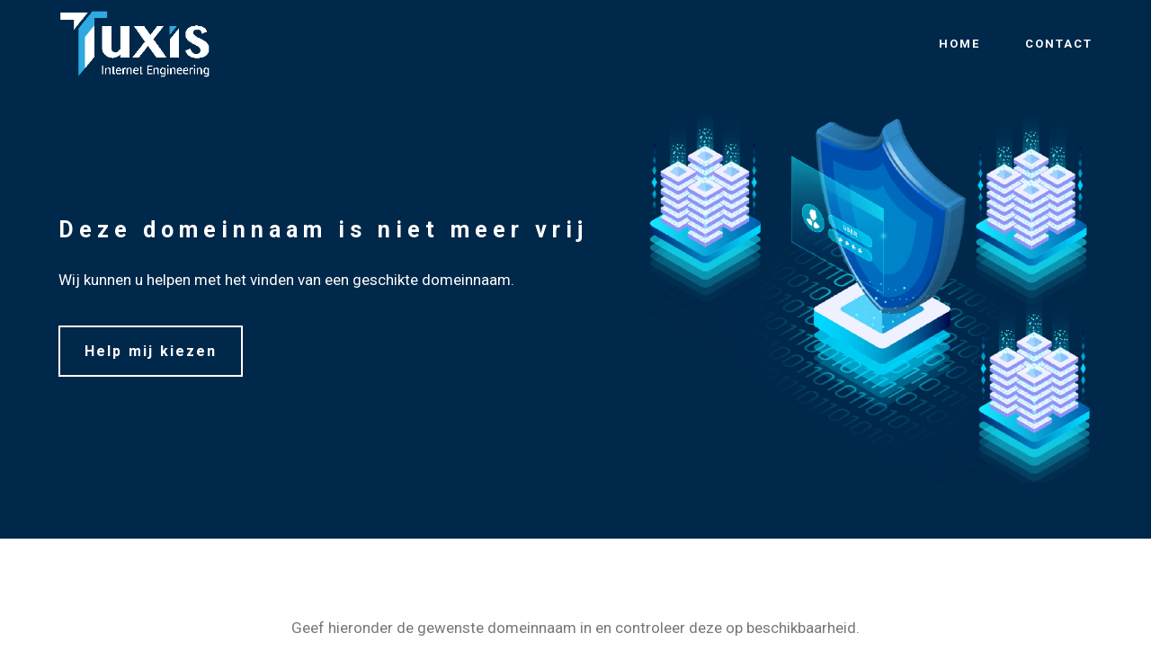

--- FILE ---
content_type: text/html; charset=UTF-8
request_url: http://www.hosted-kerioconnect.nl/
body_size: 1873
content:
<!DOCTYPE html>
<html>
<head>
  <!-- Site made with Mobirise Website Builder v3.12.1, https://mobirise.com -->
  <meta charset="UTF-8">
  <meta http-equiv="X-UA-Compatible" content="IE=edge">
  <meta name="viewport" content="width=device-width, initial-scale=1">
  <link rel="shortcut icon" href="assets/images/favicon-128x128.png" type="image/x-icon">
  <meta name="description" content="">
  
  <link rel="stylesheet" href="https://fonts.googleapis.com/css?family=Roboto:700,400&amp;subset=cyrillic,latin,greek,vietnamese">
  <link rel="stylesheet" href="assets/bootstrap/css/bootstrap.min.css">
  <link rel="stylesheet" href="assets/mobirise/css/style.css">
  <link rel="stylesheet" href="assets/mobirise/css/mbr-additional.css" type="text/css">
  
  
  
</head>
<body>
<section class="mbr-navbar mbr-navbar--freeze mbr-navbar--absolute mbr-navbar--auto-collapse" id="ext_menu-0">
    <div class="mbr-navbar__section mbr-section">
        <div class="mbr-section__container container">
            <div class="mbr-navbar__container">
                <div class="mbr-navbar__column mbr-navbar__column--s mbr-navbar__brand">
                    <span class="mbr-navbar__brand-link mbr-brand mbr-brand--inline">
                        <span class="mbr-brand__logo"><a href="index.html"><img src="assets/images/tuxis-logo-wit-transparant-324x128.png" class="mbr-navbar__brand-img mbr-brand__img" alt="Domeinnaam is bezet" title="Deze domeinnaam is niet meer vrij"></a></span>
                        
                    </span>
                </div>
                <div class="mbr-navbar__hamburger mbr-hamburger"><span class="mbr-hamburger__line"></span></div>
                <div class="mbr-navbar__column mbr-navbar__menu">
                    <nav class="mbr-navbar__menu-box mbr-navbar__menu-box--inline-right">
                        <div class="mbr-navbar__column">
                            <ul class="mbr-navbar__items mbr-navbar__items--right float-left mbr-buttons mbr-buttons--freeze mbr-buttons--right btn-decorator mbr-buttons--active mbr-buttons--only-links"><li class="mbr-navbar__item"><a class="mbr-buttons__link btn text-white" href="https://www.tuxis.nl/">HOME</a></li><li class="mbr-navbar__item"><a class="mbr-buttons__link btn text-white" href="https://www.tuxis.nl/contact/?case=buttonnotfee">CONTACT</a></li></ul>                            
                            
                        </div>
                    </nav>
                </div>
            </div>
        </div>
    </div>
</section>

<section class="engine"></section><section class="mbr-section mbr-section--relative mbr-after-navbar" id="msg-box4-4" style="background-color: rgb(0, 40, 74);">
    
    <div class="mbr-section__container mbr-section__container--isolated container" style="padding-top: 31px; padding-bottom: 62px;">
        <div class="row">
            <div class="mbr-box mbr-box--fixed mbr-box--adapted">
                
                <div class="mbr-box__magnet mbr-class-mbr-box__magnet--center-left col-sm-6 content-size mbr-section__left">
                    <div class="mbr-section__container mbr-section__container--middle">
                        <div class="mbr-header mbr-header--auto-align mbr-header--wysiwyg">
                            <h3 class="mbr-header__text">Deze domeinnaam is niet meer vrij</h3>
                            
                        </div>
                    </div>
                    <div class="mbr-section__container mbr-section__container--middle">
                        <div class="mbr-article mbr-article--auto-align mbr-article--wysiwyg"><p>Wij kunnen u helpen met het vinden van een geschikte domeinnaam.</p></div>
                    </div>
                    <div class="mbr-section__container">
                        <div class="mbr-buttons mbr-buttons--auto-align btn-inverse"><a class="mbr-buttons__btn btn btn-lg btn-default" href="https://www.tuxis.nl/contact/?case=domeinnaamkiezen">Help mij kiezen</a></div>
                    </div>
                </div>
                <div class="mbr-box__magnet mbr-box__magnet--top-left mbr-section__right col-sm-6 image-size" style="width: 40%;">
                    <figure class="mbr-figure mbr-figure--adapted mbr-figure--caption-inside-bottom mbr-figure--full-width"><img src="assets/images/tuxis-afbeelding-homepage-groot-1400x1157.png" class="mbr-figure__img"></figure>
                </div>
            </div>
        </div>
    </div>
</section>

<section class="mbr-section" id="content1-7">
    <div class="mbr-section__container container mbr-section__container--isolated">
        <div class="row">
            <div class="mbr-article mbr-article--wysiwyg col-sm-8 col-sm-offset-2"><p>	Geef hieronder de gewenste domeinnaam in en controleer deze op beschikbaarheid.<br>
	<center><script type="text/javascript" src="https://klanten.tuxis.nl/bestellen/whois.php?display=form&type=extern"></script></center></p></div>
        </div>
    </div>
</section>

<footer class="mbr-section mbr-section--relative mbr-section--fixed-size" id="footer1-5" style="background-color: rgb(5, 73, 116);">
    
    <div class="mbr-section__container container">
        <div class="mbr-footer mbr-footer--wysiwyg row" style="padding-top: 36px; padding-bottom: 36px;">
            <div class="col-sm-12">
                <p class="mbr-footer__copyright"></p><p>Tuxis B.V. © <script>var d = new Date();
var n = d.getFullYear();document.write(n);</script>&nbsp;<a class="mbr-footer__link text-white" href="https://www.tuxis.nl/algemene-voorwaarden/">Terms of Use</a>  |  <a class="mbr-footer__link text-white" href="https://www.tuxis.nl/privacy-policy/">Privacy Policy</a>&nbsp;&nbsp;&nbsp;&nbsp;tel:0318-200208&nbsp;&nbsp;<a class="mbr-footer__link text-white" href="mailto:info@tuxis.nl">e-mail:info@tuxis.nl</a>&nbsp;&nbsp;web:<a class="mbr-footer__link text-white" href="https://wwww.tuxis.nl">https://www.tuxis.nl/</a></p><p></p>
            </div>
        </div>
    </div>
</footer>
  <script src="assets/web/assets/jquery/jquery.min.js"></script>
  <script src="assets/bootstrap/js/bootstrap.min.js"></script>
  <script src="assets/smooth-scroll/smooth-scroll.js"></script>
  <script src="assets/mobirise/js/script.js"></script>
</body>
</html>

--- FILE ---
content_type: text/css
request_url: http://www.hosted-kerioconnect.nl/assets/mobirise/css/mbr-additional.css
body_size: 218
content:
#msg-box4-4 .mbr-header__text {
  color: #ffffff;
}
#msg-box4-4 .mbr-header__subtext {
  color: #ffffff;
}
#msg-box4-4 .mbr-article {
  color: #ffffff;
}
#msg-box4-4 .btn {
  font-size: 16px;
}
#ext_menu-0 .mbr-brand__name {
  font-size: 16px;
}
#ext_menu-0.mbr-navbar--stuck .mbr-navbar__section {
  background: #00284a;
}
#ext_menu-0 .mbr-navbar__section {
  background: #00284a;
}
#ext_menu-0 .mbr-navbar__hamburger {
  color: #ffffff;
}
#footer1-5 P {
  color: #ffffff;
  text-align: center;
}
#content1-7 P {
  text-align: center;
}


--- FILE ---
content_type: text/css
request_url: https://klanten.tuxis.nl/bestellen/css/whois.css
body_size: 728
content:
/***************************************************
                 Header and Footer
***************************************************/
/** Container **/
.w_form_container{position:relative; display:block; width:100%; max-width:700px; margin:0 auto; font-size:14px; line-height:22px;}
.w_form_container > *{font-family:Arial;}





/***************************************************
                WHOIS form - General
***************************************************/
/** General **/
.w_form .align_right{text-align:right;}
.w_form .footer_excl_incl_vat { color:#666; }

/** Hyperlinks **/
.w_form a, .w_result a{color:#2084db; text-decoration:underline; cursor:pointer;}
.w_form a:hover, .w_result a:hover{text-decoration:none;}


/** Error messages **/
.w_result .domain_error{border-radius:5px; border:1px solid #c02e19; margin-bottom:10px; padding:7px 21px 7px 7px; background-color:#f9ebeb; line-height:18px;}
.w_result .domain_warning{border-radius:5px; border:1px solid #dad28d; margin-bottom:10px; padding:7px 21px 7px 7px; background-color:#fffbd4; line-height:18px;}


/** Navigation buttons **/
.w_result .goto_orderform{float:right; display:block;}


/** Form fields **/
.w_form form{display:inline;}
.w_form input[type=text]{padding:5px; width:250px; border:1px solid #CCCCCC; border-radius:3px;}
.w_form select{width:250px;}
.w_form textarea.comment{width:100%; height:125px; resize:none; border:1px solid #CCCCCC; border-radius:3px;}
.w_form input[type="text"]{width:200px;}


/** Results **/
.w_result table{width:100%;}
.w_result table th{padding:0 0 10px 5px; text-align:left; font-weight:bold; border:0px; border-bottom:1px solid #e6e6e6;}
.w_result table td{padding:10px 0 10px 5px; border:0px; border-bottom:1px solid #e6e6e6; vertical-align:top;}
.w_result table td.domain_td_checked_available{color:green;}
.w_result table td.domain_td_checked_unavailable{color:red;}
.w_result table td.domain_td_order{ white-space:nowrap}


/***************************************************
              Responsive / mobile
***************************************************/
@media only screen and (max-width: 700px) {

    .w_result table th:last-child { width: auto;}
}

--- FILE ---
content_type: text/javascript;charset=UTF-8
request_url: https://klanten.tuxis.nl/bestellen/whois.php?display=form&type=extern
body_size: 336
content:
document.write('<link rel="stylesheet" href="https://klanten.tuxis.nl/bestellen/css/whois.css" /><script type="text/javascript" src="https://klanten.tuxis.nl/bestellen/js/jquery.min.js"></script><script type="text/javascript" src="https://klanten.tuxis.nl/bestellen/js/whois.js"></script><div class="w_form">	<form method="post" action="https://klanten.tuxis.nl/bestellen/whois.php?cart=1">		<input type="hidden" name="result" value="extern"/>		<input type="hidden" name="newpage" value="https://klanten.tuxis.nl/bestellen/whois.php"/>		<input type="text" name="whois_domain"/>		<input class="wf_form_submit" type="button" value="Controleer"/>	</form></div>');


--- FILE ---
content_type: text/javascript
request_url: https://klanten.tuxis.nl/bestellen/js/whois.js
body_size: 1236
content:
//Prevent conflict with other libraries
//jQuery.noConflict();

var whois_js_loaded = false;

jQuery(document).ready(function(){
	
	if(whois_js_loaded){
		return;
	}
	
	whois_js_loaded = true;
	
	jQuery('.w_form form').submit(function() {
		jQuery(this).find('.wf_form_submit').click();
		return false;	
	});
	
	jQuery('.w_form .wf_form_submit').click(function(){
		
		var whois_form_element = jQuery(this).parents('form');

		if(jQuery(whois_form_element).find('input[name="result"]').val() == 'extern'){
			document.location = jQuery(whois_form_element).find('input[name="newpage"]').val() + '?domain=' + encodeURIComponent(jQuery(whois_form_element).find('input[name="whois_domain"]').val());
		}else{

			jQuery.post(jQuery(whois_form_element).attr('action'), {whois_domain: jQuery(whois_form_element).find('input[name="whois_domain"]').val(), result_type: jQuery(whois_form_element).find('input[name="result"]').val() }, function(responseText, textStatus, XMLHttpRequest) {
	
				if(jQuery(whois_form_element).find('input[name="result"]').val() == 'inline'){
	
					jQuery('div.w_result').after(responseText).remove();
					
					// WordPress iframe wrapper
                    postIframeHeight();
				}else{
					document.location = jQuery(whois_form_element).find('input[name="newpage"]').val();
				}
				
			});		
		}
	});

    // On load, send information to parent frame
    window.parent.postMessage("iframe_reload", "*");
	
});

function w_check_next_domain(){
	if(jQuery('.w_result table tr.domain_tr td.domain_td_unchecked:visible').length == 0){
		return true;
	}
	
	var ToCheck = jQuery('.w_result table tr.domain_tr td.domain_td_unchecked:visible').first();

	jQuery.post(jQuery(ToCheck).parents('form').attr('action'), {check_domain: jQuery(ToCheck).parent().attr('id').replace('domain_tr_','').replace('_','.')}, function(response, textStatus, XMLHttpRequest) {
		
		// Remove class that domain/sld must be checked
		jQuery(ToCheck).removeClass('domain_td_unchecked');
		
		// Parse response
		switch(response.status){
			case 'available':
				jQuery(ToCheck).addClass('domain_td_checked_available');
				jQuery(ToCheck).parent().addClass('domain_td_checked_available');
				break;
			case 'unavailable':
				jQuery(ToCheck).addClass('domain_td_checked_unavailable');
				jQuery(ToCheck).parent().addClass('domain_td_checked_unavailable');
				break;
			case 'error':
				jQuery(ToCheck).addClass('domain_td_checked_error');
				jQuery(ToCheck).parent().addClass('domain_td_checked_unavailable');
				break;			
		}
		
		// Put result in table
		jQuery(ToCheck).html('<span>' + response.text + '</span>');
		
		// Place order link and bind event
		jQuery(ToCheck).parent().find('.domain_td_order').html(response.link);
		jQuery(ToCheck).parent().find('.domain_td_order').find('a.order_link').bind('click', function(event) { w_order_domain(jQuery(this)); });
		jQuery(ToCheck).parent().find('.domain_td_order').find('a.remove_link').bind('click', function(event) { w_remove_domain(jQuery(this)); });
		
		// Check if we need to WHOIS more domains
		if(jQuery('.w_result table tr.domain_tr td.domain_td_unchecked:visible').length > 0){
			w_check_next_domain();
		}
		
		// WordPress iframe wrapper
        postIframeHeight();
		
	}, 'json');
}

function w_show_other_tlds(obj){
	jQuery('.show_other_tlds').hide();
	jQuery('.w_result table tbody.domain_tbody_other').show();
	w_check_next_domain();
}

function w_order_domain(obj){
	var ToOrder = jQuery(obj).parents('tr.domain_tr').attr('id').replace('domain_tr_','').replace('_','.');
	
	jQuery.post(jQuery(obj).parents('form').attr('action'), {order_domain: ToOrder}, function(response, textStatus, XMLHttpRequest) {
		
		// Update table
		jQuery(obj).parents('tr.domain_tr').find('.domain_td_order').html(response.ordered).find('a.remove_link').bind('click', function(event) { w_remove_domain(jQuery(this)); });
		
		// Update cart counter
		w_update_cart_count(response.count);
		
	}, 'json');
}

function w_remove_domain(obj){
	var ToOrder = jQuery(obj).parents('tr.domain_tr').attr('id').replace('domain_tr_','').replace('_','.');
	
	jQuery.post(jQuery(obj).parents('form').attr('action'), {remove_domain: ToOrder}, function(response, textStatus, XMLHttpRequest) {
		
		// Update table
		jQuery(obj).parents('tr.domain_tr').find('.domain_td_order').html(response.link).find('a.order_link').bind('click', function(event) { w_order_domain(jQuery(this)); });
		
		// Update cart counter
		w_update_cart_count(response.count);
		
	}, 'json');
}

function w_update_cart_count(count){
	// Update next-div
	jQuery('.goto_orderform').find('span.cart_count').html(count);
	if(count > 0){
		jQuery('.goto_orderform').show();
	}else{
		jQuery('.goto_orderform').hide();			
	}
}

function postIframeHeight()
{
    var frameHeight = Math.max(
        document.documentElement.scrollHeight,
        document.documentElement.offsetHeight
    );
    window.parent.postMessage("iframe_click_" + frameHeight, "*");
}